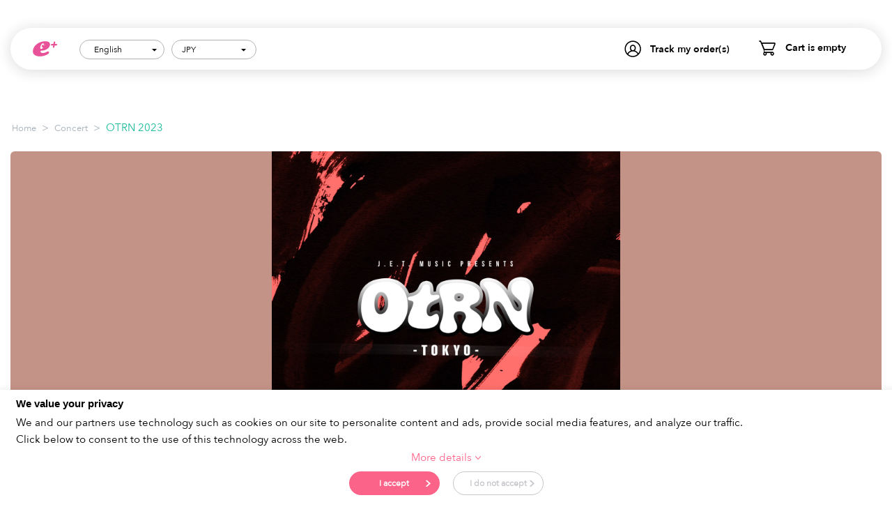

--- FILE ---
content_type: text/html; charset=utf-8
request_url: https://ib.eplus.jp/otrn2023
body_size: 16907
content:
<!DOCTYPE html>
<html lang="en" dir="ltr">
<head>

<script>
    dataLayer = [];
</script>
<!-- Google Tag Manager -->
<script>(function(w,d,s,l,i){w[l]=w[l]||[];w[l].push({'gtm.start':
            new Date().getTime(),event:'gtm.js'});var f=d.getElementsByTagName(s)[0],
        j=d.createElement(s),dl=l!='dataLayer'?'&l='+l:'';j.async=true;j.src=
        'https://www.googletagmanager.com/gtm.js?id='+i+dl;f.parentNode.insertBefore(j,f);
    })(window,document,'script','dataLayer','GTM-5HMWT2');</script>
<!-- End Google Tag Manager -->

<title>OTRN 2023 Verified Tickets | eplus - Japan most famous ticket provider</title>

<meta http-equiv="Content-Type" content="text/html; charset=utf-8" data-ca-mode="full" />
<meta name="viewport" content="width=device-width, initial-scale=1.0, maximum-scale=1.0, user-scalable=0" />

<meta name="description" content="FROM June 20, 2023 TO June 22, 2023 in OSAKA, TOKYO. Artist[OSAKA]GRAY, DPR LIVE, Paul Blanco, Jin Dogg, (sic)boy [TOKYO]GRAY, DPR LIVE, Paul Blanco, NOA, LizaOfficial" />


<meta name="keywords" content="OTRN 2023, OSAKA, TOKYO, Concert, Music Festivals" />

    <link rel="canonical" href="https://ib.eplus.jp/otrn2023" />

    <meta property="og:title" content="OTRN 2023 Verified Tickets | eplus - Japan most famous ticket provider"/>
    <meta property="og:type" content="website"/>
    <meta property="og:url" content="https://ib.eplus.jp/otrn2023"/>
    <meta property="og:image" content="https://di1w2o32ai2v6.cloudfront.net/images/detailed/6/osaka_2ypc-c5.jpeg"/>
    <meta property="og:site_name" content="e+ ： Let&#039;s get tickets for the excellent entertainment of Japan!"/>
    <meta property="og:description" content="FROM June 20, 2023 TO June 22, 2023 in OSAKA, TOKYO. Artist[OSAKA]GRAY, DPR LIVE, Paul Blanco, Jin Dogg, (sic)boy [TOKYO]GRAY, DPR LIVE, Paul Blanco, NOA, LizaOfficial"/>

    <meta name="twitter:card" content="summary"/>
    <meta name="twitter:title" content="OTRN 2023 Verified Tickets | eplus - Japan most famous ticket provider"/>
    <meta name="twitter:url" content="https://ib.eplus.jp/otrn2023"/>
    <meta name="twitter:description" content="FROM June 20, 2023 TO June 22, 2023 in OSAKA, TOKYO. Artist[OSAKA]GRAY, DPR LIVE, Paul Blanco, Jin Dogg, (sic)boy [TOKYO]GRAY, DPR LIVE, Paul Blanco, NOA, LizaOfficial"/>
    <meta name="twitter:image" content="https://di1w2o32ai2v6.cloudfront.net/images/detailed/6/osaka_2ypc-c5.jpeg"/>



<link href="https://di1w2o32ai2v6.cloudfront.net/images/logos/2/favicon_kz54-ma.ico" rel="shortcut icon" type="image/x-icon" />
<link type="text/css" rel="stylesheet" href="https://di1w2o32ai2v6.cloudfront.net/public/css/all.1.0.3.css?4.3.6_JP_1" />



</head>

<body>
<!-- Google Tag Manager (noscript) -->
<noscript><iframe src="https://www.googletagmanager.com/ns.html?id=GTM-5HMWT2"
                  height="0" width="0" style="display:none;visibility:hidden"></iframe></noscript>
<!-- End Google Tag Manager (noscript) -->


<div class="ty-tygh  " id="tygh_container">

<div id="ajax_overlay" class="ty-ajax-overlay"></div>
<div id="ajax_loading_box" class="ty-ajax-loading-box"></div>

<div class="cm-notification-container notification-container">
</div>

<div class="ty-helper-container " id="tygh_main_container">
    
         
        
<div class="tygh-top-panel clearfix">
    <div class="container-fluid  top-grid">
                    


    <div class="row-fluid ">                <div class="span16 " >
                <div class=" top-logo pull-left">
        <div class="ty-logo-container">
    <button class="navbar-toggle">
    </button>

    <a href="https://ib.eplus.jp/index.php" title="" class="ty-logo-container__link">
        <img src="https://di1w2o32ai2v6.cloudfront.net/design/themes/responsive/media/images/addons/tour_group/logo-new.svg" alt="eplus" class="ty-logo-container__image" height="26" style="height:26px" />
    </a>
</div>

    </div><div class=" top-cart-content pull-right">
        
    <div class="ty-dropdown-box" id="cart_status_8">
        <div id="sw_dropdown_8" class="ty-dropdown-box__title cm-combination">
            <a href="https://ib.eplus.jp/index.php?dispatch=checkout.cart">
                
                                    <i class="ty-minicart__icon ty-icon-basket empty"></i>
                    <span class="ty-minicart-title empty-cart ty-hand">Cart is empty</span>
                    <i class="ty-icon-down-micro"></i>
                                

            </a>
        </div>
        <div id="dropdown_8" class="cm-popup-box ty-dropdown-box__content hidden">
            
                <div class="cm-cart-content cm-cart-content-thumb cm-cart-content-delete">
                    <div class="ty-cart-items">
                                                    <div class="ty-cart-items__empty ty-center">Cart is empty</div>
                                            </div>

                                            <div class="cm-cart-buttons ty-cart-content__buttons buttons-container hidden">
                            <div class="ty-float-left">
                                <a href="https://ib.eplus.jp/index.php?dispatch=checkout.cart" rel="nofollow" class="ty-btn ty-btn__secondary">Proceed to Checkout</a>
                            </div>
                                                    </div>
                    
                </div>
            

        </div>
        <!--cart_status_8--></div>



    </div><div class="ty-dropdown-box  top-my-account pull-right">
        <div id="sw_dropdown_3" class="ty-dropdown-box__title cm-combination unlogged">
            
                            <a>Track my order(s)</a>
                        

        </div>
        <div id="dropdown_3" class="cm-popup-box ty-dropdown-box__content hidden">
            

<div id="account_info_3">

            <div class="ty-account-info__orders updates-wrapper track-orders" id="track_orders_block_3">
            <form action="https://ib.eplus.jp/index.php" method="POST" class="cm-ajax cm-post cm-ajax-full-render" name="track_order_quick">
                <input type="hidden" name="result_ids" value="track_orders_block_*" />
                <input type="hidden" name="return_url" value="index.php?dispatch=tour_group.view&amp;slug=otrn2023" />

                <div class="ty-account-info__orders-txt">Track my order(s)</div>

                <div class="ty-account-info__orders-input ty-control-group ty-input-append">
                    <label for="track_order_item3" class="cm-required hidden">Track my order(s)</label>
                    <input type="text" size="20" class="ty-input-text cm-hint" id="track_order_item3" name="track_data" value="Order ID /Email" />
                    <button title="Go" class="ty-btn-go" type="submit"><i class="ty-btn-go__icon ty-icon-right-dir"></i></button>
<input type="hidden" name="dispatch" value="orders.track_request" />
                    
                </div>
            </form>
        <!--track_orders_block_3--></div>
    
<!--account_info_3--></div>

        </div>
    </div><div class=" top-languages pull-right">
        

<div id="languages_1">
                                                                <div class="ty-select-wrapper">
            <a class="ty-select-block__a cm-combination" id="sw_select_en_wrap_language_6977ccc155327">
                <span class="ty-select-block__a-item pl-20p">English</span>
        <i class="ty-select-block__arrow ty-icon-down-micro"></i>
    </a>

    <div id="select_en_wrap_language_6977ccc155327" class="ty-select-block cm-popup-box hidden">
        <ul class="cm-select-list ty-select-block__list ty-flags">
                            <li class="ty-select-block__list-item">
                    <a rel="nofollow" href="index.php?dispatch=tour_group.view&amp;slug=otrn2023&amp;sl=en" class="ty-select-block__list-a is-active "  data-ca-name="en">
                                        English                    </a>
                </li>
                            <li class="ty-select-block__list-item">
                    <a rel="nofollow" href="index.php?dispatch=tour_group.view&amp;slug=otrn2023&amp;sl=zh" class="ty-select-block__list-a  "  data-ca-name="zh">
                                        简体中文                    </a>
                </li>
                            <li class="ty-select-block__list-item">
                    <a rel="nofollow" href="index.php?dispatch=tour_group.view&amp;slug=otrn2023&amp;sl=tw" class="ty-select-block__list-a  "  data-ca-name="tw">
                                        繁體中文                    </a>
                </li>
                    </ul>
    </div>
</div>
            
    <!--languages_1--></div>
    </div><div class=" top-currencies pull-right">
            <div id="currencies_48" class="advanced-currencies">
            <div class="ty-select-wrapper">
                        <a class="ty-select-block__a cm-combination" id="sw_select_JPY_wrap__6977ccc155547">
                <span class="ty-select-block__a-item">JPY</span>
                <i class="ty-select-block__arrow ty-icon-down-micro"></i>
            </a>

            <div id="select_JPY_wrap__6977ccc155547" class="ty-select-block cm-popup-box hidden">
                <ul class="cm-select-list ty-select-block__list ty-flags">
                                            <li class="ty-select-block__list-item">
                            <a rel="nofollow" href="index.php?dispatch=tour_group.view&amp;slug=otrn2023&amp;cr=JPY" class="ty-select-block__list-a is-active" >
                                JPY
                            </a>
                        </li>
                                            <li class="ty-select-block__list-item">
                            <a rel="nofollow" href="index.php?dispatch=tour_group.view&amp;slug=otrn2023&amp;cr=USD" class="ty-select-block__list-a " >
                                USD
                            </a>
                        </li>
                                            <li class="ty-select-block__list-item">
                            <a rel="nofollow" href="index.php?dispatch=tour_group.view&amp;slug=otrn2023&amp;cr=CNY" class="ty-select-block__list-a " >
                                CNY
                            </a>
                        </li>
                                            <li class="ty-select-block__list-item">
                            <a rel="nofollow" href="index.php?dispatch=tour_group.view&amp;slug=otrn2023&amp;cr=TWD" class="ty-select-block__list-a " >
                                TWD
                            </a>
                        </li>
                                            <li class="ty-select-block__list-item">
                            <a rel="nofollow" href="index.php?dispatch=tour_group.view&amp;slug=otrn2023&amp;cr=AUD" class="ty-select-block__list-a " >
                                AUD
                            </a>
                        </li>
                                            <li class="ty-select-block__list-item">
                            <a rel="nofollow" href="index.php?dispatch=tour_group.view&amp;slug=otrn2023&amp;cr=EUR" class="ty-select-block__list-a " >
                                EUR
                            </a>
                        </li>
                                            <li class="ty-select-block__list-item">
                            <a rel="nofollow" href="index.php?dispatch=tour_group.view&amp;slug=otrn2023&amp;cr=GBP" class="ty-select-block__list-a " >
                                GBP
                            </a>
                        </li>
                                    </ul>
            </div>
        </div>
    <!--languages_48--></div>

    </div>
        </div>
    </div>
</div>
</div>

<div class="tygh-header clearfix">
    <div class="container-fluid  header-grid left-nav">
                    


    <div class="row-fluid ">                <div class="span16 top-menu-grid" >
                <div class=" left-languages">
        

<div id="languages_1">
                                                                <div class="ty-select-wrapper">
            <a class="ty-select-block__a cm-combination" id="sw_select_en_wrap_language_6977ccc155bf4">
                <span class="ty-select-block__a-item pl-20p">English</span>
        <i class="ty-select-block__arrow ty-icon-down-micro"></i>
    </a>

    <div id="select_en_wrap_language_6977ccc155bf4" class="ty-select-block cm-popup-box hidden">
        <ul class="cm-select-list ty-select-block__list ty-flags">
                            <li class="ty-select-block__list-item">
                    <a rel="nofollow" href="index.php?dispatch=tour_group.view&amp;slug=otrn2023&amp;sl=en" class="ty-select-block__list-a is-active "  data-ca-name="en">
                                        English                    </a>
                </li>
                            <li class="ty-select-block__list-item">
                    <a rel="nofollow" href="index.php?dispatch=tour_group.view&amp;slug=otrn2023&amp;sl=zh" class="ty-select-block__list-a  "  data-ca-name="zh">
                                        简体中文                    </a>
                </li>
                            <li class="ty-select-block__list-item">
                    <a rel="nofollow" href="index.php?dispatch=tour_group.view&amp;slug=otrn2023&amp;sl=tw" class="ty-select-block__list-a  "  data-ca-name="tw">
                                        繁體中文                    </a>
                </li>
                    </ul>
    </div>
</div>
            
    <!--languages_1--></div>
    </div><div class=" left-currencies">
            <div id="currencies_48" class="advanced-currencies">
            <div class="ty-select-wrapper">
                        <a class="ty-select-block__a cm-combination" id="sw_select_JPY_wrap__6977ccc155cfb">
                <span class="ty-select-block__a-item">JPY</span>
                <i class="ty-select-block__arrow ty-icon-down-micro"></i>
            </a>

            <div id="select_JPY_wrap__6977ccc155cfb" class="ty-select-block cm-popup-box hidden">
                <ul class="cm-select-list ty-select-block__list ty-flags">
                                            <li class="ty-select-block__list-item">
                            <a rel="nofollow" href="index.php?dispatch=tour_group.view&amp;slug=otrn2023&amp;cr=JPY" class="ty-select-block__list-a is-active" >
                                JPY
                            </a>
                        </li>
                                            <li class="ty-select-block__list-item">
                            <a rel="nofollow" href="index.php?dispatch=tour_group.view&amp;slug=otrn2023&amp;cr=USD" class="ty-select-block__list-a " >
                                USD
                            </a>
                        </li>
                                            <li class="ty-select-block__list-item">
                            <a rel="nofollow" href="index.php?dispatch=tour_group.view&amp;slug=otrn2023&amp;cr=CNY" class="ty-select-block__list-a " >
                                CNY
                            </a>
                        </li>
                                            <li class="ty-select-block__list-item">
                            <a rel="nofollow" href="index.php?dispatch=tour_group.view&amp;slug=otrn2023&amp;cr=TWD" class="ty-select-block__list-a " >
                                TWD
                            </a>
                        </li>
                                            <li class="ty-select-block__list-item">
                            <a rel="nofollow" href="index.php?dispatch=tour_group.view&amp;slug=otrn2023&amp;cr=AUD" class="ty-select-block__list-a " >
                                AUD
                            </a>
                        </li>
                                            <li class="ty-select-block__list-item">
                            <a rel="nofollow" href="index.php?dispatch=tour_group.view&amp;slug=otrn2023&amp;cr=EUR" class="ty-select-block__list-a " >
                                EUR
                            </a>
                        </li>
                                            <li class="ty-select-block__list-item">
                            <a rel="nofollow" href="index.php?dispatch=tour_group.view&amp;slug=otrn2023&amp;cr=GBP" class="ty-select-block__list-a " >
                                GBP
                            </a>
                        </li>
                                    </ul>
            </div>
        </div>
    <!--languages_48--></div>

    </div><div class="ty-dropdown-box  track-my-order">
        <div id="sw_dropdown_148" class="ty-dropdown-box__title cm-combination unlogged">
            
                            <a>Track my order(s)</a>
                        

        </div>
        <div id="dropdown_148" class="cm-popup-box ty-dropdown-box__content hidden">
            

<div id="account_info_148">

            <div class="ty-account-info__orders updates-wrapper track-orders" id="track_orders_block_148">
            <form action="https://ib.eplus.jp/index.php" method="POST" class="cm-ajax cm-post cm-ajax-full-render" name="track_order_quick">
                <input type="hidden" name="result_ids" value="track_orders_block_*" />
                <input type="hidden" name="return_url" value="index.php?dispatch=tour_group.view&amp;slug=otrn2023" />

                <div class="ty-account-info__orders-txt">Track my order(s)</div>

                <div class="ty-account-info__orders-input ty-control-group ty-input-append">
                    <label for="track_order_item148" class="cm-required hidden">Track my order(s)</label>
                    <input type="text" size="20" class="ty-input-text cm-hint" id="track_order_item148" name="track_data" value="Order ID /Email" />
                    <button title="Go" class="ty-btn-go" type="submit"><i class="ty-btn-go__icon ty-icon-right-dir"></i></button>
<input type="hidden" name="dispatch" value="orders.track_request" />
                    
                </div>
            </form>
        <!--track_orders_block_148--></div>
    
<!--account_info_148--></div>

        </div>
    </div><div class=" mini-cart">
        
    <div class="ty-dropdown-box" id="cart_status_149">
        <div id="sw_dropdown_149" class="ty-dropdown-box__title cm-combination">
            <a href="https://ib.eplus.jp/index.php?dispatch=checkout.cart">
                
                                    <i class="ty-minicart__icon ty-icon-basket empty"></i>
                    <span class="ty-minicart-title empty-cart ty-hand">Cart is empty</span>
                    <i class="ty-icon-down-micro"></i>
                                

            </a>
        </div>
        <div id="dropdown_149" class="cm-popup-box ty-dropdown-box__content hidden">
            
                <div class="cm-cart-content cm-cart-content-thumb cm-cart-content-delete">
                    <div class="ty-cart-items">
                                                    <div class="ty-cart-items__empty ty-center">Cart is empty</div>
                                            </div>

                                            <div class="cm-cart-buttons ty-cart-content__buttons buttons-container hidden">
                            <div class="ty-float-left">
                                <a href="https://ib.eplus.jp/index.php?dispatch=checkout.cart" rel="nofollow" class="ty-btn ty-btn__secondary">Proceed to Checkout</a>
                            </div>
                                                    </div>
                    
                </div>
            

        </div>
        <!--cart_status_149--></div>



    </div><hr>
<h3 class="title-nav">
    <svg width="21px" height="20px" viewBox="0 0 21 20" version="1.1" xmlns="http://www.w3.org/2000/svg" xmlns:xlink="http://www.w3.org/1999/xlink">
        <g id="Page-1" stroke="none" stroke-width="1" fill="none" fill-rule="evenodd">
            <g id="HO10/Home_menu" transform="translate(-20.000000, -197.000000)" fill="#000000">
                <g id="カテゴリー" transform="translate(20.000000, 196.000000)">
                    <g id="Слой_86" transform="translate(0.000000, 1.000000)">
                        <path d="M20.8721739,7.17272727 C20.8781887,5.18549472 19.701672,3.38334964 17.8752156,2.58209669 C16.0487592,1.78084374 13.9191085,2.13259755 12.4503252,3.47812432 C10.9815419,4.8236511 10.4524684,6.90750803 11.1026087,8.78636364 L7.75173913,14.7272727 C7.24886686,15.6187528 7.40579833,16.7348393 8.13521739,17.4545455 C8.11711604,17.4841554 8.09567231,17.5116066 8.07130435,17.5363636 C7.71102268,17.7514547 7.27500535,17.8011642 6.87521739,17.6727273 C3.78456522,17.1454545 3.43304348,18.95 3.41934783,19.0363636 C3.35588209,19.4064595 3.60486634,19.7579989 3.97630435,19.8227273 L4.095,19.8227273 C4.4278694,19.8233249 4.71295526,19.5855032 4.77065217,19.2590909 C4.77065217,19.2590909 5.08108696,18.7454545 6.6423913,19.0136364 C7.6923913,19.1954545 8.49586957,19.0136364 9.03,18.5045455 C9.1089593,18.4278363 9.18077469,18.3441609 9.24456522,18.2545455 C10.1828509,18.7077133 11.3102932,18.4701044 11.9836957,17.6772727 L12.011087,17.6454545 L16.4119565,12.1363636 C18.9501656,11.8519923 20.8696159,9.71589609 20.8721739,7.17272727 L20.8721739,7.17272727 Z M19.5026087,7.17272727 C19.5018326,7.525355 19.4495462,7.87599535 19.3473913,8.21363636 C19.1786402,8.12822556 18.981775,8.11669539 18.8041304,8.18181818 C17.7258342,8.47682845 16.573595,8.32604687 15.6084783,7.76363636 C14.4352174,7.15 13.8828261,5.28636364 13.7823913,4.61818182 C13.7614275,4.49709132 13.7077724,4.3839607 13.6271739,4.29090909 C14.7299555,3.45114326 16.2155791,3.30655412 17.4608117,3.91779814 C18.7060443,4.52904217 19.4955189,5.79040274 19.4980435,7.17272727 L19.5026087,7.17272727 Z M10.9291304,16.8045455 C10.7554791,17.0093935 10.4998791,17.1274918 10.2306522,17.1272727 C10.038913,17.1272727 9.0026087,16.55 8.86108696,16.1545455 C8.76975875,15.9043998 8.79311755,15.626969 8.925,15.3954545 L11.8513043,10.2090909 C12.5633299,11.1267836 13.5735849,11.7695195 14.7091304,12.0272727 L10.9291304,16.8045455 Z M15.8504348,10.8090909 C14.5806485,10.8076639 13.4027436,10.1496601 12.739747,9.07139173 C12.0767504,7.99312333 12.0238333,6.64937256 12.6,5.52272727 C12.873913,6.48636364 13.545,8.21363636 14.9921739,8.96818182 C15.8555478,9.43057731 16.819452,9.67558195 17.7997826,9.68181818 C18.0471836,9.68264447 18.2943299,9.66593558 18.5393478,9.63181818 C17.8480278,10.3816469 16.8727195,10.8086611 15.8504348,10.8090909 L15.8504348,10.8090909 Z" id="Shape"></path>
                        <path d="M12.5771739,11.8863636 C12.4258444,11.7862483 12.2407584,11.7501162 12.0626634,11.785922 C11.8845683,11.8217278 11.7280652,11.926536 11.6276087,12.0772727 L10.7145652,13.4409091 C10.5791925,13.6439009 10.5628687,13.9033809 10.6717428,14.1216055 C10.7806169,14.33983 10.9981484,14.4836456 11.2423951,14.4988782 C11.4866419,14.5141109 11.720497,14.3984464 11.8558696,14.1954545 L12.768913,12.8318182 C12.8694637,12.6811438 12.9057529,12.496859 12.8697914,12.3195349 C12.8338299,12.1422109 12.728566,11.9863852 12.5771739,11.8863636 L12.5771739,11.8863636 Z" id="Shape"></path>
                        <path d="M4.86652174,9.90909091 C4.88390995,9.85000622 4.89312528,9.7888367 4.89391304,9.72727273 L4.89391304,4.85909091 L8.54608696,2.37727273 L8.54608696,5.72272727 C8.30843552,5.6394708 8.05845278,5.59645095 7.80652174,5.59545455 C7.48239327,5.59626222 7.16148783,5.65954805 6.86152174,5.78181818 C6.37123135,5.97564579 5.95664641,6.32149703 5.67913043,6.76818182 C5.3460485,7.29667739 5.28504362,7.95132818 5.51478261,8.53181818 C5.84720789,9.29923187 6.61595426,9.7872987 7.455,9.76363636 C7.77912847,9.76282868 8.10003391,9.69954286 8.4,9.57727273 C8.89029039,9.38344512 9.30487533,9.03759387 9.5823913,8.59090909 C9.8973913,8.07272727 9.91108696,6.69090909 9.91108696,6.54545455 L9.91108696,1.09090909 C9.91062509,0.838900177 9.7705891,0.607695419 9.54694445,0.48969591 C9.3232998,0.371696402 9.05252145,0.386147081 8.84282609,0.527272727 L3.82108696,3.93636364 C3.6330447,4.06291558 3.5201973,4.2740141 3.51978261,4.5 L3.51978261,8 C3.28213117,7.91674353 3.03214843,7.87372368 2.78021739,7.87272727 L2.78021739,7.87272727 C2.45608892,7.87353495 2.13518348,7.93682078 1.83521739,8.05909091 C1.28863836,8.23749277 0.836384615,8.62607451 0.579148062,9.13832046 C0.321911509,9.65056641 0.281046774,10.2439522 0.465652174,10.7863636 C0.798077455,11.5537773 1.56682382,12.0418442 2.40586957,12.0181818 C2.72999804,12.0173741 3.05090347,11.9540883 3.35086957,11.8318182 C4.18868023,11.5389802 4.77990387,10.7889652 4.86652174,9.90909091 L4.86652174,9.90909091 Z M7.88869565,8.31363636 C7.75106772,8.36997215 7.60380299,8.3992976 7.455,8.4 C7.17499911,8.4221147 6.9095227,8.27286875 6.78391304,8.02272727 C6.6853983,7.59353457 6.94564647,7.163674 7.37282609,7.05 C7.51045402,6.99366421 7.65771875,6.96433877 7.80652174,6.96363636 C8.08652263,6.94152167 8.35199904,7.09076761 8.4776087,7.34090909 C8.57612344,7.7701018 8.31587527,8.19996236 7.88869565,8.31363636 L7.88869565,8.31363636 Z M2.86695652,10.5863636 C2.72932859,10.6426994 2.58206386,10.6720249 2.43326087,10.6727273 C2.15325997,10.694842 1.88778357,10.545596 1.76217391,10.2954545 C1.66365917,9.86626184 1.92390734,9.43640127 2.35108696,9.32272727 C2.48871489,9.26639148 2.63597962,9.23706604 2.78478261,9.23636364 C3.0647835,9.21424894 3.33025991,9.36349488 3.45586957,9.61363636 C3.55438431,10.0428291 3.29413614,10.4726896 2.86695652,10.5863636 L2.86695652,10.5863636 Z" id="Shape"></path>
                    </g>
                </g>
            </g>
        </g>
    </svg>
    Category
</h3>
<ul class="nav nav-header">
            <li >
            <a href="/music-festival">
                Music Festivals
            </a>
        </li>
            <li >
            <a href="/concert">
                Concert
            </a>
        </li>
            <li >
            <a href="/art-theater">
                Art &amp; Theater
            </a>
        </li>
            <li >
            <a href="/night-out">
                Night out
            </a>
        </li>
            <li >
            <a href="/japan-culture">
                Japan Culture
            </a>
        </li>
            <li >
            <a href="/sports">
                Sports
            </a>
        </li>
            <li >
            <a href="/anime-games">
                Anime &amp; Games
            </a>
        </li>
            <li >
            <a href="/billboardlive">
                Billboard Live
            </a>
        </li>
    </ul><div class="clearfix"></div>
<h3 class="title-nav mt-5">
    <svg width="15px" height="18px" viewBox="0 0 15 18" version="1.1" xmlns="http://www.w3.org/2000/svg" xmlns:xlink="http://www.w3.org/1999/xlink">
        <g id="Page-1" stroke="none" stroke-width="1" fill="none" fill-rule="evenodd">
            <g id="HO10/Home_menu" transform="translate(-25.000000, -406.000000)" fill="#000000">
                <g id="エリア" transform="translate(20.000000, 404.000000)">
                    <g id="Location" transform="translate(5.000000, 2.000000)">
                        <path d="M7.2972973,0 C3.30937485,0.0989148198 0.100251507,3.26524985 0,7.2 C0.0676587777,8.36336299 0.392851989,9.49796902 0.952702703,10.524 L1.00945946,10.624 C5.42027027,17.6 6.73783784,17.6 7.2972973,17.6 C8.17297297,17.6 9.11756757,16.992 11.3513514,13.892 C12.522973,12.292 13.5283784,10.692 13.5689189,10.62 L13.6256757,10.524 C14.191177,9.49926333 14.5219256,8.364588 14.5945946,7.2 C14.4943431,3.26524985 11.2852197,0.0989148198 7.2972973,0 L7.2972973,0 Z M12.5675676,10 C12.5675676,10 8.51351351,16.4 7.2972973,16.4 C6.08108108,16.4 2.02702703,10 2.02702703,10 C1.55571949,9.13509911 1.27915292,8.18002257 1.21621622,7.2 C1.21621622,3.8862915 3.93880895,1.2 7.2972973,1.2 C10.6557856,1.2 13.3783784,3.8862915 13.3783784,7.2 C13.3116806,8.18092877 13.0309506,9.13605608 12.5554054,10 L12.5675676,10 Z" id="Shape"></path>
                        <path d="M7.24324324,4 C5.45204946,4 4,5.4326888 4,7.2 C4,8.9673112 5.45204946,10.4 7.24324324,10.4 C9.03443703,10.4 10.4864865,8.9673112 10.4864865,7.2 C10.4864865,5.4326888 9.03443703,4 7.24324324,4 Z M7.24324324,9.2 C6.12374713,9.2 5.21621622,8.3045695 5.21621622,7.2 C5.21621622,6.0954305 6.12374713,5.2 7.24324324,5.2 C8.36273936,5.2 9.27027027,6.0954305 9.27027027,7.2 C9.27027027,8.3045695 8.36273936,9.2 7.24324324,9.2 Z" id="Shape"></path>
                    </g>
                </g>
            </g>
        </g>
    </svg>
    Area
</h3>
<ul class="nav nav-header">
            <li >
            <a href="/tokyo">
                TOKYO
            </a>
        </li>
            <li >
            <a href="/osaka">
                OSAKA
            </a>
        </li>
            <li >
            <a href="/kyoto">
                KYOTO
            </a>
        </li>
            <li >
            <a href="/streaming">
                STREAMING
            </a>
        </li>
            <li >
            <a href="/other-area">
                Other
            </a>
        </li>
    </ul>
        </div>
    </div>
</div>
</div>

<div class="tygh-content clearfix">
    <div class="container-fluid  content-grid">
                    


    <div class="row-fluid ">                <div class="span16 breadcrumbs-grid" >
                <div id="breadcrumbs_10">

    <div class="ty-breadcrumbs clearfix">
        <a href="https://ib.eplus.jp/index.php" class="ty-breadcrumbs__a">Home</a><span class="ty-breadcrumbs__slash">></span><a href="https://ib.eplus.jp/concert" class="ty-breadcrumbs__a">Concert</a><span class="ty-breadcrumbs__slash">></span><span class="ty-breadcrumbs__current">OTRN 2023</span>    </div>
<!--breadcrumbs_10--></div>
        </div>
    </div>                


    <div class="row-fluid ">                <div class="span16 main-content-grid" >
                <div class="ty-mainbox-container clearfix">
                <div class="ty-mainbox-body"><style>
    @media screen and (max-width: 1025px) {
        .cookie-gdpr-modal {
            padding-bottom: 50px;
        }
    }

    .ticket-out-of-stock .group-schedule-btn {
      background-color: #bcbcbc;
    }

    .ticket-out-of-stock.ticket-sale-status-coming-soon .group-schedule-btn {
        background-color: #1abc9c;
    }
</style>
            <div class="owl-theme-tour ">
            <div class="ib-owl-carousel owl-theme-ib ">
                                                        <div class="item">
                        <img id="item-6424" alt="OTRN 2023" src="https://di1w2o32ai2v6.cloudfront.net/images/detailed/6/osaka_2ypc-c5.jpeg" >
                    </div>
                                                        <div class="item">
                        <img id="item-6425" alt="OTRN 2023" src="https://di1w2o32ai2v6.cloudfront.net/images/detailed/6/tokyo_tm79-kx.jpeg" >
                    </div>
                            </div>
        </div>
        <div class="detail-container">
        <div class="content-tour-group">
            <h1 class="main-heading">OTRN 2023</h1>
                            <div class="date">
                    June 20, 2023 (Tue.)
                    -
                    June 22, 2023 (Thu.)
                </div>
                        <div class="description">
                <p>Artist</p><p>[OSAKA]<br>GRAY, DPR LIVE, Paul Blanco, Jin Dogg, (sic)boy <br>[TOKYO]<br>GRAY, DPR LIVE, Paul Blanco, NOA, Liza</p><p><a href="https://jetmusic-official.com/2023/04/17/otrn-2023/" target="_blank">Official Website</a><hr><p><span style="background-color: rgb(255, 255, 0);">この受付はイープラス会員登録ができない海外在住の方の受付です。<br>日本に在住の日本人の方、イープラス会員登録のできる方は購入できません。<br>公演日当日、海外在住であることの確認が取れる証明書をご提示いただきます。ご提示いただけない場合は入場できません。<br></span><br><span style="background-color: rgb(255, 255, 0);">This page is for overseas residents who can't register a membership of eplus.<br>Non-Japanese nationals residing overseas and foreign nationals residing in Japan can purchase on this page.<br>If you are Japanese nationals residing in Japan, or those who have an eplus membership account, you are not allowed to purchase tickets in this page.<br>Please bring a valid document such as a passport or proof of overseas residence on the day of the event. Otherwise, you may be refused admission.</span><br></p>
            </div>
        </div>
                <div class="category-container">
                        <div class="view-more category-view-more clearfix">
    <h3 class="title-section">
        <svg width="21px" height="20px" viewBox="0 0 25 24" version="1.1" xmlns="http://www.w3.org/2000/svg"
             xmlns:xlink="http://www.w3.org/1999/xlink">
            <g id="Symbols" stroke="none" stroke-width="1" fill="none" fill-rule="evenodd">
                <g id="icon/Category_black" fill="#000000">
                    <g id="icon/Category">
                        <path d="M24.8478261,8.60727273 C24.8549865,6.22259367 23.4543714,4.06001957 21.2800186,3.09851603 C19.1056657,2.13701249 16.5703673,2.55911706 14.8218157,4.17374919 C13.0732641,5.78838132 12.4434148,8.28900964 13.2173913,10.5436364 L9.22826087,17.6727273 C8.62960341,18.7425033 8.81642659,20.0818072 9.68478261,20.9454545 C9.66323338,20.9809865 9.63770513,21.0139279 9.60869565,21.0436364 C9.17978891,21.3017457 8.66072066,21.3613971 8.18478261,21.2072727 C4.50543478,20.5745455 4.08695652,22.74 4.07065217,22.8436364 C3.99509773,23.2877514 4.29150755,23.7095986 4.73369565,23.7872727 L4.875,23.7872727 C5.27127309,23.7879899 5.61066102,23.5026038 5.67934783,23.1109091 C5.67934783,23.1109091 6.04891304,22.4945455 7.9076087,22.8163636 C9.1576087,23.0345455 10.1141304,22.8163636 10.75,22.2054545 C10.8439992,22.1134036 10.9294937,22.012993 11.0054348,21.9054545 C12.1224415,22.4492559 13.4646348,22.1641253 14.2663043,21.2127273 L14.298913,21.1745455 L19.5380435,14.5636364 C22.559721,14.2223907 24.8447809,11.6590753 24.8478261,8.60727273 L24.8478261,8.60727273 Z M23.2173913,8.60727273 C23.2164674,9.03042599 23.1542216,9.45119443 23.0326087,9.85636364 C22.8317145,9.75387067 22.5973512,9.74003447 22.3858696,9.81818182 C21.1021835,10.1721941 19.7304702,9.99125624 18.5815217,9.31636364 C17.1847826,8.58 16.5271739,6.34363636 16.4076087,5.54181818 C16.3826517,5.39650958 16.3187767,5.26075283 16.2228261,5.14909091 C17.5356613,4.14137192 19.3042608,3.96786494 20.7866806,4.70135777 C22.2691004,5.43485061 23.2089511,6.94848329 23.2119565,8.60727273 L23.2173913,8.60727273 Z M13.0108696,20.1654545 C12.8041418,20.4112722 12.499856,20.5529901 12.1793478,20.5527273 C11.951087,20.5527273 10.7173913,19.86 10.548913,19.3854545 C10.440189,19.0852797 10.4679971,18.7523627 10.625,18.4745455 L14.1086957,12.2509091 C14.9563451,13.3521403 16.1590297,14.1234234 17.5108696,14.4327273 L13.0108696,20.1654545 Z M18.8695652,12.9709091 C17.3579149,12.9691967 15.9556472,12.1795922 15.1663655,10.8856701 C14.3770838,9.59174799 14.3140872,7.97924707 15,6.62727273 C15.326087,7.78363636 16.125,9.85636364 17.8478261,10.7618182 C18.8756521,11.3166928 20.0231572,11.6106983 21.1902174,11.6181818 C21.4847424,11.6191734 21.7789641,11.5991227 22.0706522,11.5581818 C21.2476522,12.4579763 20.0865708,12.9703933 18.8695652,12.9709091 L18.8695652,12.9709091 Z"
                              id="Shape"></path>
                        <path d="M14.9728261,14.2636364 C14.7926719,14.1434979 14.5723314,14.1001394 14.3603135,14.1431064 C14.1482957,14.1860733 13.9619824,14.3118432 13.8423913,14.4927273 L12.7554348,16.1290909 C12.5942768,16.3726811 12.5748437,16.6840571 12.7044558,16.9459265 C12.8340678,17.207796 13.0930338,17.3803747 13.3838037,17.3986539 C13.6745736,17.4169331 13.9529726,17.2781357 14.1141304,17.0345455 L15.201087,15.3981818 C15.3207901,15.2173725 15.3639915,14.9962308 15.3211802,14.7834419 C15.2783689,14.5706531 15.1530547,14.3836623 14.9728261,14.2636364 L14.9728261,14.2636364 Z"
                              id="Shape"></path>
                        <path d="M5.79347826,11.8909091 C5.81417852,11.8200075 5.82514914,11.746604 5.82608696,11.6727273 L5.82608696,5.83090909 L10.173913,2.85272727 L10.173913,6.86727273 C9.89099466,6.76736496 9.59339617,6.71574114 9.29347826,6.71454545 C8.90761103,6.71551467 8.52558075,6.79145766 8.16847826,6.93818182 C7.58479923,7.17077495 7.09124573,7.58579644 6.76086957,8.12181818 C6.36434346,8.75601286 6.29171859,9.54159381 6.56521739,10.2381818 C6.96096177,11.1590782 7.87613602,11.7447584 8.875,11.7163636 C9.26086723,11.7153944 9.64289751,11.6394514 10,11.4927273 C10.583679,11.2601341 11.0772325,10.8451126 11.4076087,10.3090909 C11.7826087,9.68727273 11.798913,8.02909091 11.798913,7.85454545 L11.798913,1.30909091 C11.7983632,1.00668021 11.6316537,0.729234503 11.3654101,0.587635092 C11.0991664,0.446035682 10.7768112,0.463376497 10.5271739,0.632727273 L4.54891304,4.72363636 C4.32505322,4.87549869 4.19071107,5.12881692 4.19021739,5.4 L4.19021739,9.6 C3.90729901,9.50009224 3.60970052,9.44846842 3.30978261,9.44727273 L3.30978261,9.44727273 C2.92391538,9.44824194 2.5418851,9.52418493 2.18478261,9.67090909 C1.53409329,9.88499133 0.99569597,10.3512894 0.689461978,10.9659846 C0.383227987,11.5806797 0.334579492,12.2927427 0.554347826,12.9436364 C0.950092208,13.8645328 1.86526646,14.450213 2.86413043,14.4218182 C3.24999766,14.420849 3.63202794,14.344906 3.98913043,14.1981818 C4.98652408,13.8467762 5.69036174,12.9467583 5.79347826,11.8909091 L5.79347826,11.8909091 Z M9.39130435,9.97636364 C9.22746157,10.0439666 9.05214641,10.0791571 8.875,10.08 C8.5416656,10.1065376 8.22562226,9.9274425 8.07608696,9.62727273 C7.9588075,9.11224148 8.26862675,8.5964088 8.77717391,8.46 C8.94101669,8.39239705 9.11633185,8.35720652 9.29347826,8.35636364 C9.62681266,8.329826 9.942856,8.50892113 10.0923913,8.80909091 C10.2096708,9.32412216 9.89985151,9.83995484 9.39130435,9.97636364 L9.39130435,9.97636364 Z M3.41304348,12.7036364 C3.2492007,12.7712393 3.07388554,12.8064298 2.89673913,12.8072727 C2.56340473,12.8338104 2.24736139,12.6547152 2.09782609,12.3545455 C1.98054663,11.8395142 2.29036588,11.3236815 2.79891304,11.1872727 C2.96275582,11.1196698 3.13807098,11.0844792 3.31521739,11.0836364 C3.64855179,11.0570987 3.96459513,11.2361939 4.11413043,11.5363636 C4.23140989,12.0513949 3.92159064,12.5672276 3.41304348,12.7036364 L3.41304348,12.7036364 Z"
                              id="Shape"></path>
                    </g>
                </g>
            </g>
        </svg>
        <span class="text">Category</span>
    </h3>
        <div class="cover-scroll">
                                    <div class="cover-group">
                    <a class="category-link" href="/music-festival">
                        <div class="cover cover-square"
                             style="background-image:url('https://di1w2o32ai2v6.cloudfront.net/design/themes/responsive/media/images/addons/tour_group/banner-thumbs/catergories/4.jpg')">
                            <h4 class="title-name">Music Festivals</h4>
                        </div>
                    </a>
                </div>
                                                            <div class="cover-group">
                    <a class="category-link" href="/concert">
                        <div class="cover cover-square"
                             style="background-image:url('https://di1w2o32ai2v6.cloudfront.net/design/themes/responsive/media/images/addons/tour_group/banner-thumbs/catergories/1.jpg')">
                            <h4 class="title-name">Concert</h4>
                        </div>
                    </a>
                </div>
                                                                                <div class="cover-group" style="">
                                    <a class="category-link" href="/art-theater">
                        <div class="cover cover-rectangle-horizontal"
                             style="background-image:url('https://di1w2o32ai2v6.cloudfront.net/design/themes/responsive/media/images/addons/tour_group/banner-thumbs/catergories/2.jpg')">
                            <h4 class="title-name">Art &amp; Theater</h4>
                        </div>
                    </a>
                                                                                                <a class="category-link" href="/night-out">
                        <div class="cover cover-rectangle-horizontal"
                             style="background-image:url('https://di1w2o32ai2v6.cloudfront.net/design/themes/responsive/media/images/addons/tour_group/banner-thumbs/catergories/7.jpg')">
                            <h4 class="title-name">Night out</h4>
                        </div>
                    </a>
                                    </div>
                                                                                                <div class="cover-group" style="">
                                    <a class="category-link" href="/japan-culture">
                        <div class="cover cover-rectangle-horizontal"
                             style="background-image:url('https://di1w2o32ai2v6.cloudfront.net/design/themes/responsive/media/images/addons/tour_group/banner-thumbs/catergories/5.jpg')">
                            <h4 class="title-name">Japan Culture</h4>
                        </div>
                    </a>
                                                                                                <a class="category-link" href="/sports">
                        <div class="cover cover-rectangle-horizontal"
                             style="background-image:url('https://di1w2o32ai2v6.cloudfront.net/design/themes/responsive/media/images/addons/tour_group/banner-thumbs/catergories/3.jpg')">
                            <h4 class="title-name">Sports</h4>
                        </div>
                    </a>
                                    </div>
                                                                                                <div class="cover-group" style="margin-right: 0">
                                    <a class="category-link" href="/anime-games">
                        <div class="cover cover-rectangle-horizontal"
                             style="background-image:url('https://di1w2o32ai2v6.cloudfront.net/design/themes/responsive/media/images/addons/tour_group/banner-thumbs/catergories/6.jpg')">
                            <h4 class="title-name">Anime &amp; Games</h4>
                        </div>
                    </a>
                                                                                                <a class="category-link" href="/billboardlive">
                        <div class="cover cover-rectangle-horizontal"
                             style="background-image:url('https://di1w2o32ai2v6.cloudfront.net/design/themes/responsive/media/images/addons/tour_group/banner-thumbs/catergories/10.jpg')">
                            <h4 class="title-name">Billboard Live</h4>
                        </div>
                    </a>
                                    </div>
                                                    </div>
</div>

            <div class="view-more area-view-more clearfix">
    <h3 class="title-section">
        <svg width="18px" height="22px" viewBox="0 0 18 22" version="1.1" xmlns="http://www.w3.org/2000/svg"
             xmlns:xlink="http://www.w3.org/1999/xlink">
            <g id="Symbols" stroke="none" stroke-width="1" fill="none" fill-rule="evenodd">
                <g id="icon/Location_black" fill="#000000">
                    <g id="Location">
                        <path d="M8.75675676,0 C3.97124982,0.120895891 0.120301808,3.99086093 0,8.8 C0.0811905332,10.2218881 0.471422387,11.6086288 1.14324324,12.8626667 L1.21135135,12.9848889 C6.50432432,21.5111111 8.08540541,21.5111111 8.75675676,21.5111111 C9.80756757,21.5111111 10.9410811,20.768 13.6216216,16.9791111 C15.0275676,15.0235556 16.2340541,13.068 16.2827027,12.98 L16.3508108,12.8626667 C17.0294124,11.6102107 17.4263108,10.2233853 17.5135135,8.8 C17.3932117,3.99086093 13.5422637,0.120895891 8.75675676,0 L8.75675676,0 Z M15.0810811,12.2222222 C15.0810811,12.2222222 10.2162162,20.0444444 8.75675676,20.0444444 C7.2972973,20.0444444 2.43243243,12.2222222 2.43243243,12.2222222 C1.86686338,11.1651211 1.53498351,9.99780537 1.45945946,8.8 C1.45945946,4.74991183 4.72657074,1.46666667 8.75675676,1.46666667 C12.7869428,1.46666667 16.0540541,4.74991183 16.0540541,8.8 C15.9740167,9.99891294 15.6371407,11.1662908 15.0664865,12.2222222 L15.0810811,12.2222222 Z"
                              id="Shape"></path>
                        <path d="M8.69189189,4.88888889 C6.54245935,4.88888889 4.8,6.63995298 4.8,8.8 C4.8,10.960047 6.54245935,12.7111111 8.69189189,12.7111111 C10.8413244,12.7111111 12.5837838,10.960047 12.5837838,8.8 C12.5837838,6.63995298 10.8413244,4.88888889 8.69189189,4.88888889 Z M8.69189189,11.2444444 C7.34849655,11.2444444 6.25945946,10.1500294 6.25945946,8.8 C6.25945946,7.44997061 7.34849655,6.35555556 8.69189189,6.35555556 C10.0352872,6.35555556 11.1243243,7.44997061 11.1243243,8.8 C11.1243243,10.1500294 10.0352872,11.2444444 8.69189189,11.2444444 Z"
                              id="Shape"></path>
                    </g>
                </g>
            </g>
        </svg>
        <span class="text">Area</span>
    </h3>
    <ul class="cover-scroll">
                    <li class="cover-group">
                <div class="cover cover-rectangle-vertical"
                     style="background-image:url('https://di1w2o32ai2v6.cloudfront.net/design/themes/responsive/media/images/addons/tour_group/covers/1.jpg')">
                    <a href="/tokyo">
                        <h4 class="title-name">TOKYO</h4>
                    </a>
                </div>
            </li>
                    <li class="cover-group">
                <div class="cover cover-rectangle-vertical"
                     style="background-image:url('https://di1w2o32ai2v6.cloudfront.net/design/themes/responsive/media/images/addons/tour_group/covers/2.jpg')">
                    <a href="/osaka">
                        <h4 class="title-name">OSAKA</h4>
                    </a>
                </div>
            </li>
                    <li class="cover-group">
                <div class="cover cover-rectangle-vertical"
                     style="background-image:url('https://di1w2o32ai2v6.cloudfront.net/design/themes/responsive/media/images/addons/tour_group/covers/3.jpg')">
                    <a href="/kyoto">
                        <h4 class="title-name">KYOTO</h4>
                    </a>
                </div>
            </li>
                    <li class="cover-group">
                <div class="cover cover-rectangle-vertical"
                     style="background-image:url('https://di1w2o32ai2v6.cloudfront.net/design/themes/responsive/media/images/addons/tour_group/covers/5.jpg')">
                    <a href="/streaming">
                        <h4 class="title-name">STREAMING</h4>
                    </a>
                </div>
            </li>
                    <li class="cover-group">
                <div class="cover cover-rectangle-vertical"
                     style="background-image:url('https://di1w2o32ai2v6.cloudfront.net/design/themes/responsive/media/images/addons/tour_group/covers/4.jpg')">
                    <a href="/other-area">
                        <h4 class="title-name">Other</h4>
                    </a>
                </div>
            </li>
            </ul>
</div>
        </div>
    </div>

<!-- Go to www.addthis.com/dashboard to customize your tools -->
<!-- Inline script moved to the bottom of the page -->

<!-- Inline script moved to the bottom of the page -->
</div>
    </div>
        </div>
    </div>
</div>
</div>


<div class="tygh-footer clearfix" id="tygh_footer">
    <div class="container-fluid  ty-footer-grid">
                    


    <div class="row-fluid ">                <div class="span16 " >
                <div class="ty-wysiwyg-content" ><a href="https://ib.eplus.jp/index.php" class="footer-logo__link">
    <img src="https://di1w2o32ai2v6.cloudfront.net/design/themes/responsive/media/images/addons/tour_group/logo.svg" width="42" alt="eplus" class="footer-logo__image" />
</a>

</div>
        </div>
    </div>                


    <div class="row-fluid ">                <div class="span16 ty-footer-grid__full-width ty-footer-menu about-grid" >
                <div class="ty-mainbox-simple-container clearfix footer-no-wysiwyg">
                    <h2 class="ty-mainbox-simple-title">
                
                                    About us
                                

            </h2>
                <div class="ty-mainbox-simple-body"><div class="ty-wysiwyg-content" ><ul id="about_cs_cart_links">
    <li class="ty-footer-menu__item"><a href="https://ib.eplus.jp/faq">FAQ</a></li>
    <li class="ty-footer-menu__item"><a href="https://ib.eplus.jp/index.php?dispatch=pages.view&amp;page_id=41">Terms of Use</a></li>
    <li class="ty-footer-menu__item"><a href="https://ib.eplus.jp/index.php?dispatch=pages.view&amp;page_id=49">Privacy Policy</a></li>
    <li class="ty-footer-menu__item"><a href="https://ib.eplus.jp/index.php?dispatch=pages.view&amp;page_id=42">Indication about the Seller of Tickets</a></li>
    <li class="ty-footer-menu__item"><a href="https://ib.eplus.jp/index.php?dispatch=pages.view&amp;page_id=43">Recommended browser</a></li>
</ul></div></div>
    </div>
        </div>
    </div>                


    <div class="row-fluid ">                <div class="span16 ty-footer-grid__full-width footer-stay-connected" >
                <div class="ty-wysiwyg-content" ><div class="ty-social-link-block">
    <h3 class="ty-social-link__title">Get social !</h3>
    <div class="ty-social-link facebook">
        <a href="https://www.facebook.com/eplus.en/">
            <i class="ty-icon-facebook"></i>
            <span class="hidden-xs">Facebook</span>
        </a>
    </div>
    <div class="ty-social-link twitter">
        <a href="https://twitter.com/eplus_Ticket">
            <i class="ty-icon-twitter"></i>
            <span class="hidden-xs">Twitter</span>
        </a>
    </div>
    <div class="ty-social-link twitter">
        <a href="https://www.instagram.com/eplus.international/">
            <i class="ty-icon-instagram"></i>
            <span class="hidden-xs">Instagram</span>
        </a>
    </div>
</div>
</div>
        </div>
    </div>                


    <div class="row-fluid ">                <div class="span16 ty-footer-grid__full-width footer-copyright" >
                <p class="bottom-copyright">&copy; 2016-2026 eplus inc.. &nbsp;All Rights Reserved. <a class="bottom-copyright" href="http://www.cs-cart.jp" target="_blank"></a>
</p>
        </div>
    </div>
</div>
</div>

    
    

    

<!--tygh_main_container--></div>


<a id="cart-floating" href="https://ib.eplus.jp/index.php?dispatch=checkout.cart" style="display: none">
    <i class="ty-minicart__icon ty-icon-basket empty"></i>
    <span class="ty-minicart-title empty-cart ty-hand">Cart is empty</span>
</a><div class="gdpr-overlay"></div><div id="cookie_gdpr" class="cookie-gdpr-modal"><div class="cookie-gdpr-modal-content"><h1 class="main-heading-modal">We value your privacy</h1><div class="gdpr-content-description"><div class="description-short"><p>We and our partners use technology such as cookies on our site to personalite content and ads, provide social media features, and analyze our traffic.<br/>Click below to consent to the use of this technology across the web.</p></div><button class="btn-see-more" data-content-id="#gdpr_full_content_description"><span class="btn-text-center"><span class="text-content">More details</span></span><span class="ibiconimg-showhide"></span></button><div class="gdpr-more-detail hidden" id="gdpr_full_content_description"><div class="detail-content"><p style="text-align: center;"><strong>GDPR Privacy Policy </strong></p>
<p style="text-align: center;"><strong>(Privacy Policy for those residing within the EEA)</strong></p>
<p>eplus Inc. (hereinafter referred to as "the Company") will comply with the EU General Data Protection Regulation (GDPR) and other relevant laws and regulations when handling the personal data of persons residing in the EEA, and will use such data appropriately in accordance with the Company's business activities. <br /> This Privacy Policy applies to EEA information providers who use our services and who are subject to the GDPR and other relevant laws.</p>
<p><strong>Legitimate Basis</strong> <br /> The Company will handle personal data for the purpose of obtaining the consent to this Privacy Policy by intrastate informants, Ticket sales, or for legitimate interests.</p>
<p><strong>Purpose of Collection and Use of Personal Data</strong> <br /> The Company will acquire personal data that is necessary for the purpose of performing its business.</p>
<p><strong>Purpose of use</strong></p>
<ul>
<li style="list-style: none;">- To receive orders, settle payments, and to sell and provide tickets and other services provided by e+.</li>
<li style="list-style: none;">- To provide customer support related to the service.</li>
<li style="list-style: none;">- To communicate information about the service and promotional activities, including advertising of products and services of companies deemed appropriate by the Company.</li>
<li style="list-style: none;">- To conduct various surveys or campaigns, including various giveaways, for the purpose of developing and providing the services.</li>
<li style="list-style: none;">- To prepare analytical materials and marketing analysis for the purpose of marketing activities and development of new services.</li>
<li style="list-style: none;">- To use and record access information from the Internet, mobile sites, and phones for the purpose of system operation and management and to respond to inquiries.</li>
<li style="list-style: none;">- To provide services incidental to the above items, including contacting customers by e-mail, mail, or telephone regarding changes, cancellations, additions, or upcoming sales of tickets for events, and to contact customers for any confirmation deemed necessary.</li>
</ul>
<p><strong>Items of personal data</strong></p>
<ul>
<li style="list-style: none;">- Name of the customer</li>
<li style="list-style: none;">- Telephone number</li>
<li style="list-style: none;">- E-mail address</li>
<li style="list-style: none;">- Country/region of residence</li>
<li style="list-style: none;">- Nationality</li>
<li style="list-style: none;">- City/State</li>
<li style="list-style: none;">- Postal code or Zip code</li>
<li style="list-style: none;">- Gender (male, female, etc.)</li>
<li style="list-style: none;">- Online identifier</li>
<li style="list-style: none;">- Zip code</li>
</ul>
<p><strong>Processing of Personal Data</strong> <br /> The Company processes the various personal data provided to the Company when the customer uses this website for several purposes. <br /> In principle, the following are the purposes of processing</p>
<ul>
<li style="list-style: none;">- To process for the initiation and performance of a contractual relationship.</li>
<li style="list-style: none;">- To process for legitimate interests.</li>
<li style="list-style: none;">- To process based on consent and in accordance with legal provisions.</li>
</ul>
<p><strong>Period of retention of personal data</strong> <br /> The Company will process customer personal data only for as long as is necessary for the performance of the business for the purpose of the specific processing. As a principle, the Company will store the customer's personal data for the period of time necessary for the processing for the above-mentioned purposes, unless retention beyond this period is necessary to achieve the respective processing purpose, and will promptly delete the data after the end of the retention period.</p>
<p><strong>Provision of Personal Data</strong> <br /> The Company may disclose personal data provided by customers to third parties only when required by law and in the following cases. <br /> Some personal information, such as name, Country/region of residence,Nationality, City/State,Postal code or Zip code address, e-mail address, telephone number, gender, and date of birth, may be provided to third party contractors ("Contractors") who are outsourced to perform certain services to the extent necessary. Such contractors will use the Personal Information to perform the services. <br /> The Company may provide personal information about customers to event providers and/or event sites in order to verify the customer's identity when entering a hall using tickets purchased through the service. <br /> The Company may provide personal information to the Event Provider to notify cancellation, postponement, or modification of the event, to notify future events or services offered by the Event Provider, or to provide refunds. <br />When processing credit card payments for ticket purchases using the service, the Company may provide personal information to financial institutions to verify the validity of credit cards and customer payments. <br />In addition to the items listed above, the Company may provide personal information about customers to the extent permitted by law.</p>
<p><strong>The Rights of Personal Data Providers</strong> <br />There is no legal or contractual obligation for customers to provide personal data to the Company in order to use the Company website. The Company asks customers to provide only the data necessary to provide the service. If these personal data are not provided, the full functionality of the website may not be provided to the customer and the service may be limited. <br />In addition, the customers have the right of access, correction, erasure, restriction of processing and data portability, which can be objected to regulatory agency.</p>
<p><strong>How to protect personal data</strong> <br />The Company shall take appropriate technical and systematical measures to ensure adequate security when processing personal data.</p>
<p><strong>Inquiries (Date Protection officer and contact point)</strong> <br />Contact for inquiries <br />Company Name: Information Security Committee Responsible person (GDPR), eplus Inc. <br />Address: 4-20-3, Ebisu, Shibuya-ku, Tokyo <br />Contact: <a href="https://eplus-contactus.zendesk.com/hc/en-us/requests/new?event_id=eplus_ib&amp;ticket_form_id=900002897503">https://eplus-contactus.zendesk.com/hc/en-us/requests/new?event_id=eplus_ib&amp;ticket_form_id=900002897503</a></p></div></div></div><div class="footer-cookie-modal"><button class="ty-btn__secondary ty-btn btn-allow-gdpr"><span class="btn-text">I accept</span><span class="icon-right ibiconimg-arrow-right-white"></span></button><button class="ty-btn btn-denial-gdpr"><span class="btn-text">I do not accept</span><span class="icon-right ibiconimg-arrow-right-gray"></span></button></div></div></div><!-- Inline script moved to the bottom of the page -->

<!--tygh_container--></div>


<script src="//ajax.googleapis.com/ajax/libs/jquery/1.9.1/jquery.min.js" data-no-defer></script>
<script data-no-defer>
    if (!window.jQuery) {
        document.write('<script type="text/javascript" src="https://ib.eplus.jp/js/lib/jquery/jquery.min.js?ver=4.3.6_JP_1" ><\/script>');
    }
</script>

<script src="//ajax.googleapis.com/ajax/libs/jqueryui/1.11.1/jquery-ui.min.js" data-no-defer></script>
<script data-no-defer>
    if (!window.jQuery.ui) {
        document.write('<script type="text/javascript" src="https://ib.eplus.jp/js/lib/jqueryui/jquery-ui.custom.min.js?ver=4.3.6_JP_1" ><\/script>');
    }
</script>

<script type="text/javascript" src="https://di1w2o32ai2v6.cloudfront.net/public/js/all.1.0.3.js"></script>
<script type="text/javascript">
(function(_, $) {

    _.tr({
        cannot_buy: 'You cannot buy the product with these option variants',
        no_products_selected: 'No products selected',
        error_no_items_selected: 'No items selected! At least one check box must be selected to perform this action.',
        delete_confirmation: 'Are you sure you want to delete the selected items?',
        text_out_of_stock: '×　Sold out',
        items: 'item(s)',
        text_required_group_product: 'Please select a product for the required group [group_name]',
        save: 'Save',
        close: 'Close',
        notice: 'Notice',
        warning: 'Warning',
        error: 'Error',
        empty: 'Empty',
        text_are_you_sure_to_proceed: 'Are you sure you want to proceed?',
        text_invalid_url: 'You have entered an invalid URL',
        error_validator_email: 'The email address in the <b>[field]<\/b> field is invalid.',
        error_validator_phone: 'The phone number in the <b>[field]<\/b> field is invalid. The correct format is 5555555555 or +55555555555.',
        error_validator_integer: 'The value of the <b>[field]<\/b> field is invalid. It should be integer.',
        error_validator_multiple: 'The <b>[field]<\/b> field does not contain the selected options.',
        error_validator_password: 'The passwords in the <b>[field2]<\/b> and <b>[field]<\/b> fields do not match.',
        error_validator_required: 'The <b>[field]<\/b> field is mandatory.',
        error_validator_zipcode: 'The ZIP / Postal code in the <b>[field]<\/b> field is incorrect. The correct format is [extra].',
        error_validator_message: 'The value of the <b>[field]<\/b> field is invalid.',
        text_page_loading: 'Loading... Your request is being processed, please wait.',
        error_ajax: 'Oops, something went wrong ([error]). Please try again.',
        text_changes_not_saved: 'Your changes have not been saved.',
        text_data_changed: 'Your changes have not been saved.Press OK to continue, or Cancel to stay on the current page.',
        placing_order: 'Placing the order',
        file_browser: 'File browser',
        browse: 'Browse...',
        more: 'More',
        text_no_products_found: 'No products found',
        cookie_is_disabled: 'For a complete shopping experience, please <a href=\"http://www.wikihow.com/Enable-Cookies-in-Your-Internet-Web-Browser\" target=\"_blank\">set your browser to accept cookies<\/a>',
        error_validator_fullname: 'Please enter without using Hiragana or Katakana.',
        gdpr_warning: 'Please accept our Privacy Policy before checkout',
    });

    $.extend(_, {
        index_script: 'index.php',
        changes_warning: /*'N'*/'N',
        currencies: {
            'primary': {
                'decimals_separator': '.',
                'thousands_separator': ',',
                'decimals': '0'
            },
            'secondary': {
                'decimals_separator': '.',
                'thousands_separator': ',',
                'decimals': '0',
                'coefficient': '1.00000'
            }
        },
        default_editor: 'tinymce',
        default_previewer: 'magnific',
        current_path: '',
        current_location: 'https://ib.eplus.jp',
        images_dir: 'https://ib.eplus.jp/design/themes/responsive/media/images',
        notice_displaying_time: 0,
        cart_language: 'en',
        language_direction: 'ltr',
        default_language: 'ja',
        cart_prices_w_taxes: true,
        theme_name: 'responsive',
        regexp: [],
        current_url: 'https://ib.eplus.jp/index.php?dispatch=tour_group.view&slug=otrn2023',
        current_host: 'ib.eplus.jp',
        init_context: ''
    });

    
    
        $(document).ready(function(){
            $.runCart('C');
        });

    
            // CSRF form protection key
        _.security_hash = '20de50134093532e8f7a866b162459a4';
    
}(Tygh, Tygh.$));
</script>


<!-- Inline scripts -->
<script type="text/javascript" src="//s7.addthis.com/js/300/addthis_widget.js#pubid=ra-5ce608a9cee38c25"></script>
<script>
    dataLayer.push({ 'ecommerce': null });
    dataLayer.push({
        'event': 'tourGroupDetail',
        'ecommerce': {
            'detail': {
                'products': [{
                    'name': 'OTRN 2023',         // Name or ID is required.
                    'id': '767',
                    'category': 'Concert'
                }]
            }
        }
    });
                $(function () {
            tour_img_gradient();
        });
    </script>
<script type="text/javascript">(function(_, $) {if ($.fn.gdprSettings) {$('#cookie_gdpr').gdprSettings('init', {productId: 0,gdpr_cookie_name: 'gdpr_settings',ALLOW_GDPR: 'I_ACCEPT',DONT_ALLOW_GDPR: 'I_DONT_ACCEPT',modal_id: '#cookie_gdpr',overlay_element: '.gdpr-overlay',btn_more_detail: '.btn-see-more',btn_allow: '.btn-allow-gdpr',btn_denial: '.btn-denial-gdpr',back_home_if_dont_allow: true});}})(Tygh, Tygh.$);</script>



</body>

</html>
